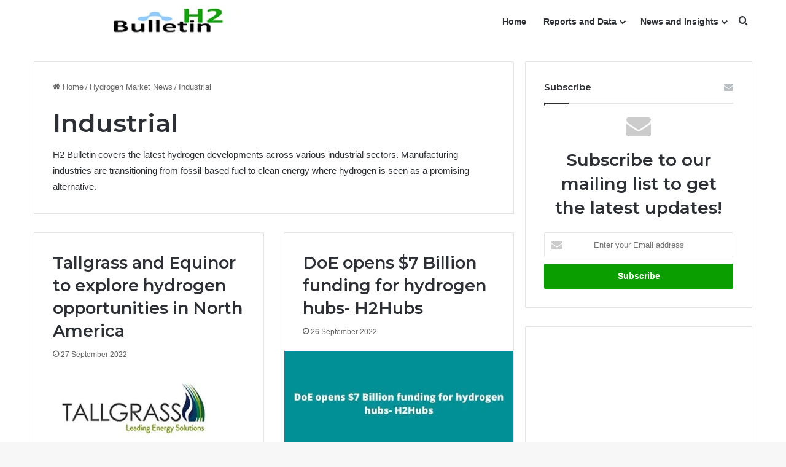

--- FILE ---
content_type: text/html; charset=UTF-8
request_url: https://h2bulletin.com/category/hydrogen-applications/industrial/page/57/
body_size: 18557
content:
<!DOCTYPE html>
<html lang="en-GB" class="" data-skin="light">
<head>
	<meta charset="UTF-8" />
	<link rel="profile" href="https://gmpg.org/xfn/11" />
	<meta name='robots' content='index, follow, max-image-preview:large, max-snippet:-1, max-video-preview:-1' />
	<style>img:is([sizes="auto" i], [sizes^="auto," i]) { contain-intrinsic-size: 3000px 1500px }</style>
	
	<!-- This site is optimized with the Yoast SEO plugin v24.3 - https://yoast.com/wordpress/plugins/seo/ -->
	<title>Latest Hydrogen News in the Industrial Sector - Page 57 of 134 - H2 Bulletin</title>
	<meta name="description" content="Manufacturing industries are transitioning from fossil-based fuel to clean energy where hydrogen is seen as a promising alternative." />
	<link rel="canonical" href="https://h2bulletin.com/category/hydrogen-applications/industrial/page/57/" />
	<link rel="prev" href="https://h2bulletin.com/category/hydrogen-applications/industrial/page/56/" />
	<link rel="next" href="https://h2bulletin.com/category/hydrogen-applications/industrial/page/58/" />
	<meta property="og:locale" content="en_GB" />
	<meta property="og:type" content="article" />
	<meta property="og:title" content="Latest Hydrogen News in the Industrial Sector - Page 57 of 134 - H2 Bulletin" />
	<meta property="og:description" content="Manufacturing industries are transitioning from fossil-based fuel to clean energy where hydrogen is seen as a promising alternative." />
	<meta property="og:url" content="https://h2bulletin.com/category/hydrogen-applications/industrial/" />
	<meta property="og:site_name" content="H2 Bulletin" />
	<meta name="twitter:card" content="summary_large_image" />
	<script type="application/ld+json" class="yoast-schema-graph">{"@context":"https://schema.org","@graph":[{"@type":"CollectionPage","@id":"https://h2bulletin.com/category/hydrogen-applications/industrial/","url":"https://h2bulletin.com/category/hydrogen-applications/industrial/page/57/","name":"Latest Hydrogen News in the Industrial Sector - Page 57 of 134 - H2 Bulletin","isPartOf":{"@id":"https://h2bulletin.com/#website"},"primaryImageOfPage":{"@id":"https://h2bulletin.com/category/hydrogen-applications/industrial/page/57/#primaryimage"},"image":{"@id":"https://h2bulletin.com/category/hydrogen-applications/industrial/page/57/#primaryimage"},"thumbnailUrl":"https://h2bulletin.com/wp-content/uploads/2022/09/Tallgrass-and-Equinor-to-explore-hydrogen-opportunities-in-North-America-1.jpg","description":"Manufacturing industries are transitioning from fossil-based fuel to clean energy where hydrogen is seen as a promising alternative.","breadcrumb":{"@id":"https://h2bulletin.com/category/hydrogen-applications/industrial/page/57/#breadcrumb"},"inLanguage":"en-GB"},{"@type":"ImageObject","inLanguage":"en-GB","@id":"https://h2bulletin.com/category/hydrogen-applications/industrial/page/57/#primaryimage","url":"https://h2bulletin.com/wp-content/uploads/2022/09/Tallgrass-and-Equinor-to-explore-hydrogen-opportunities-in-North-America-1.jpg","contentUrl":"https://h2bulletin.com/wp-content/uploads/2022/09/Tallgrass-and-Equinor-to-explore-hydrogen-opportunities-in-North-America-1.jpg","width":680,"height":200,"caption":"Tallgrass and Equinor to explore hydrogen opportunities in North America"},{"@type":"BreadcrumbList","@id":"https://h2bulletin.com/category/hydrogen-applications/industrial/page/57/#breadcrumb","itemListElement":[{"@type":"ListItem","position":1,"name":"Home","item":"https://h2bulletin.com/"},{"@type":"ListItem","position":2,"name":"Hydrogen Market News","item":"https://h2bulletin.com/category/hydrogen-applications/"},{"@type":"ListItem","position":3,"name":"Industrial"}]},{"@type":"WebSite","@id":"https://h2bulletin.com/#website","url":"https://h2bulletin.com/","name":"H2 Bulletin","description":"Quality Hydrogen News and Analysis","publisher":{"@id":"https://h2bulletin.com/#organization"},"potentialAction":[{"@type":"SearchAction","target":{"@type":"EntryPoint","urlTemplate":"https://h2bulletin.com/?s={search_term_string}"},"query-input":{"@type":"PropertyValueSpecification","valueRequired":true,"valueName":"search_term_string"}}],"inLanguage":"en-GB"},{"@type":"Organization","@id":"https://h2bulletin.com/#organization","name":"B2 Bulletin","url":"https://h2bulletin.com/","logo":{"@type":"ImageObject","inLanguage":"en-GB","@id":"https://h2bulletin.com/#/schema/logo/image/","url":"http://h2bulletin.com/wp-content/uploads/2020/12/H2Bulletin-Logo.png","contentUrl":"http://h2bulletin.com/wp-content/uploads/2020/12/H2Bulletin-Logo.png","width":450,"height":50,"caption":"B2 Bulletin"},"image":{"@id":"https://h2bulletin.com/#/schema/logo/image/"}}]}</script>
	<!-- / Yoast SEO plugin. -->


<link rel="alternate" type="application/rss+xml" title="H2 Bulletin &raquo; Feed" href="https://h2bulletin.com/feed/" />
<link rel="alternate" type="application/rss+xml" title="H2 Bulletin &raquo; Comments Feed" href="https://h2bulletin.com/comments/feed/" />
<link rel="alternate" type="application/rss+xml" title="H2 Bulletin &raquo; Industrial Category Feed" href="https://h2bulletin.com/category/hydrogen-applications/industrial/feed/" />

		<style type="text/css">
			:root{				
			--tie-preset-gradient-1: linear-gradient(135deg, rgba(6, 147, 227, 1) 0%, rgb(155, 81, 224) 100%);
			--tie-preset-gradient-2: linear-gradient(135deg, rgb(122, 220, 180) 0%, rgb(0, 208, 130) 100%);
			--tie-preset-gradient-3: linear-gradient(135deg, rgba(252, 185, 0, 1) 0%, rgba(255, 105, 0, 1) 100%);
			--tie-preset-gradient-4: linear-gradient(135deg, rgba(255, 105, 0, 1) 0%, rgb(207, 46, 46) 100%);
			--tie-preset-gradient-5: linear-gradient(135deg, rgb(238, 238, 238) 0%, rgb(169, 184, 195) 100%);
			--tie-preset-gradient-6: linear-gradient(135deg, rgb(74, 234, 220) 0%, rgb(151, 120, 209) 20%, rgb(207, 42, 186) 40%, rgb(238, 44, 130) 60%, rgb(251, 105, 98) 80%, rgb(254, 248, 76) 100%);
			--tie-preset-gradient-7: linear-gradient(135deg, rgb(255, 206, 236) 0%, rgb(152, 150, 240) 100%);
			--tie-preset-gradient-8: linear-gradient(135deg, rgb(254, 205, 165) 0%, rgb(254, 45, 45) 50%, rgb(107, 0, 62) 100%);
			--tie-preset-gradient-9: linear-gradient(135deg, rgb(255, 203, 112) 0%, rgb(199, 81, 192) 50%, rgb(65, 88, 208) 100%);
			--tie-preset-gradient-10: linear-gradient(135deg, rgb(255, 245, 203) 0%, rgb(182, 227, 212) 50%, rgb(51, 167, 181) 100%);
			--tie-preset-gradient-11: linear-gradient(135deg, rgb(202, 248, 128) 0%, rgb(113, 206, 126) 100%);
			--tie-preset-gradient-12: linear-gradient(135deg, rgb(2, 3, 129) 0%, rgb(40, 116, 252) 100%);
			--tie-preset-gradient-13: linear-gradient(135deg, #4D34FA, #ad34fa);
			--tie-preset-gradient-14: linear-gradient(135deg, #0057FF, #31B5FF);
			--tie-preset-gradient-15: linear-gradient(135deg, #FF007A, #FF81BD);
			--tie-preset-gradient-16: linear-gradient(135deg, #14111E, #4B4462);
			--tie-preset-gradient-17: linear-gradient(135deg, #F32758, #FFC581);

			
					--main-nav-background: #FFFFFF;
					--main-nav-secondry-background: rgba(0,0,0,0.03);
					--main-nav-primary-color: #0088ff;
					--main-nav-contrast-primary-color: #FFFFFF;
					--main-nav-text-color: #2c2f34;
					--main-nav-secondry-text-color: rgba(0,0,0,0.5);
					--main-nav-main-border-color: rgba(0,0,0,0.1);
					--main-nav-secondry-border-color: rgba(0,0,0,0.08);
				
			}
		</style>
	<meta name="viewport" content="width=device-width, initial-scale=1.0" /><script type="text/javascript">
/* <![CDATA[ */
window._wpemojiSettings = {"baseUrl":"https:\/\/s.w.org\/images\/core\/emoji\/15.0.3\/72x72\/","ext":".png","svgUrl":"https:\/\/s.w.org\/images\/core\/emoji\/15.0.3\/svg\/","svgExt":".svg","source":{"concatemoji":"https:\/\/h2bulletin.com\/wp-includes\/js\/wp-emoji-release.min.js?ver=8fc1fb51190f358071f95875563773e3"}};
/*! This file is auto-generated */
!function(i,n){var o,s,e;function c(e){try{var t={supportTests:e,timestamp:(new Date).valueOf()};sessionStorage.setItem(o,JSON.stringify(t))}catch(e){}}function p(e,t,n){e.clearRect(0,0,e.canvas.width,e.canvas.height),e.fillText(t,0,0);var t=new Uint32Array(e.getImageData(0,0,e.canvas.width,e.canvas.height).data),r=(e.clearRect(0,0,e.canvas.width,e.canvas.height),e.fillText(n,0,0),new Uint32Array(e.getImageData(0,0,e.canvas.width,e.canvas.height).data));return t.every(function(e,t){return e===r[t]})}function u(e,t,n){switch(t){case"flag":return n(e,"\ud83c\udff3\ufe0f\u200d\u26a7\ufe0f","\ud83c\udff3\ufe0f\u200b\u26a7\ufe0f")?!1:!n(e,"\ud83c\uddfa\ud83c\uddf3","\ud83c\uddfa\u200b\ud83c\uddf3")&&!n(e,"\ud83c\udff4\udb40\udc67\udb40\udc62\udb40\udc65\udb40\udc6e\udb40\udc67\udb40\udc7f","\ud83c\udff4\u200b\udb40\udc67\u200b\udb40\udc62\u200b\udb40\udc65\u200b\udb40\udc6e\u200b\udb40\udc67\u200b\udb40\udc7f");case"emoji":return!n(e,"\ud83d\udc26\u200d\u2b1b","\ud83d\udc26\u200b\u2b1b")}return!1}function f(e,t,n){var r="undefined"!=typeof WorkerGlobalScope&&self instanceof WorkerGlobalScope?new OffscreenCanvas(300,150):i.createElement("canvas"),a=r.getContext("2d",{willReadFrequently:!0}),o=(a.textBaseline="top",a.font="600 32px Arial",{});return e.forEach(function(e){o[e]=t(a,e,n)}),o}function t(e){var t=i.createElement("script");t.src=e,t.defer=!0,i.head.appendChild(t)}"undefined"!=typeof Promise&&(o="wpEmojiSettingsSupports",s=["flag","emoji"],n.supports={everything:!0,everythingExceptFlag:!0},e=new Promise(function(e){i.addEventListener("DOMContentLoaded",e,{once:!0})}),new Promise(function(t){var n=function(){try{var e=JSON.parse(sessionStorage.getItem(o));if("object"==typeof e&&"number"==typeof e.timestamp&&(new Date).valueOf()<e.timestamp+604800&&"object"==typeof e.supportTests)return e.supportTests}catch(e){}return null}();if(!n){if("undefined"!=typeof Worker&&"undefined"!=typeof OffscreenCanvas&&"undefined"!=typeof URL&&URL.createObjectURL&&"undefined"!=typeof Blob)try{var e="postMessage("+f.toString()+"("+[JSON.stringify(s),u.toString(),p.toString()].join(",")+"));",r=new Blob([e],{type:"text/javascript"}),a=new Worker(URL.createObjectURL(r),{name:"wpTestEmojiSupports"});return void(a.onmessage=function(e){c(n=e.data),a.terminate(),t(n)})}catch(e){}c(n=f(s,u,p))}t(n)}).then(function(e){for(var t in e)n.supports[t]=e[t],n.supports.everything=n.supports.everything&&n.supports[t],"flag"!==t&&(n.supports.everythingExceptFlag=n.supports.everythingExceptFlag&&n.supports[t]);n.supports.everythingExceptFlag=n.supports.everythingExceptFlag&&!n.supports.flag,n.DOMReady=!1,n.readyCallback=function(){n.DOMReady=!0}}).then(function(){return e}).then(function(){var e;n.supports.everything||(n.readyCallback(),(e=n.source||{}).concatemoji?t(e.concatemoji):e.wpemoji&&e.twemoji&&(t(e.twemoji),t(e.wpemoji)))}))}((window,document),window._wpemojiSettings);
/* ]]> */
</script>

<style id='wp-emoji-styles-inline-css' type='text/css'>

	img.wp-smiley, img.emoji {
		display: inline !important;
		border: none !important;
		box-shadow: none !important;
		height: 1em !important;
		width: 1em !important;
		margin: 0 0.07em !important;
		vertical-align: -0.1em !important;
		background: none !important;
		padding: 0 !important;
	}
</style>
<link rel='stylesheet' id='wp-block-library-css' href='https://h2bulletin.com/wp-includes/css/dist/block-library/style.min.css?ver=8fc1fb51190f358071f95875563773e3' type='text/css' media='all' />
<style id='wp-block-library-theme-inline-css' type='text/css'>
.wp-block-audio :where(figcaption){color:#555;font-size:13px;text-align:center}.is-dark-theme .wp-block-audio :where(figcaption){color:#ffffffa6}.wp-block-audio{margin:0 0 1em}.wp-block-code{border:1px solid #ccc;border-radius:4px;font-family:Menlo,Consolas,monaco,monospace;padding:.8em 1em}.wp-block-embed :where(figcaption){color:#555;font-size:13px;text-align:center}.is-dark-theme .wp-block-embed :where(figcaption){color:#ffffffa6}.wp-block-embed{margin:0 0 1em}.blocks-gallery-caption{color:#555;font-size:13px;text-align:center}.is-dark-theme .blocks-gallery-caption{color:#ffffffa6}:root :where(.wp-block-image figcaption){color:#555;font-size:13px;text-align:center}.is-dark-theme :root :where(.wp-block-image figcaption){color:#ffffffa6}.wp-block-image{margin:0 0 1em}.wp-block-pullquote{border-bottom:4px solid;border-top:4px solid;color:currentColor;margin-bottom:1.75em}.wp-block-pullquote cite,.wp-block-pullquote footer,.wp-block-pullquote__citation{color:currentColor;font-size:.8125em;font-style:normal;text-transform:uppercase}.wp-block-quote{border-left:.25em solid;margin:0 0 1.75em;padding-left:1em}.wp-block-quote cite,.wp-block-quote footer{color:currentColor;font-size:.8125em;font-style:normal;position:relative}.wp-block-quote:where(.has-text-align-right){border-left:none;border-right:.25em solid;padding-left:0;padding-right:1em}.wp-block-quote:where(.has-text-align-center){border:none;padding-left:0}.wp-block-quote.is-large,.wp-block-quote.is-style-large,.wp-block-quote:where(.is-style-plain){border:none}.wp-block-search .wp-block-search__label{font-weight:700}.wp-block-search__button{border:1px solid #ccc;padding:.375em .625em}:where(.wp-block-group.has-background){padding:1.25em 2.375em}.wp-block-separator.has-css-opacity{opacity:.4}.wp-block-separator{border:none;border-bottom:2px solid;margin-left:auto;margin-right:auto}.wp-block-separator.has-alpha-channel-opacity{opacity:1}.wp-block-separator:not(.is-style-wide):not(.is-style-dots){width:100px}.wp-block-separator.has-background:not(.is-style-dots){border-bottom:none;height:1px}.wp-block-separator.has-background:not(.is-style-wide):not(.is-style-dots){height:2px}.wp-block-table{margin:0 0 1em}.wp-block-table td,.wp-block-table th{word-break:normal}.wp-block-table :where(figcaption){color:#555;font-size:13px;text-align:center}.is-dark-theme .wp-block-table :where(figcaption){color:#ffffffa6}.wp-block-video :where(figcaption){color:#555;font-size:13px;text-align:center}.is-dark-theme .wp-block-video :where(figcaption){color:#ffffffa6}.wp-block-video{margin:0 0 1em}:root :where(.wp-block-template-part.has-background){margin-bottom:0;margin-top:0;padding:1.25em 2.375em}
</style>
<style id='classic-theme-styles-inline-css' type='text/css'>
/*! This file is auto-generated */
.wp-block-button__link{color:#fff;background-color:#32373c;border-radius:9999px;box-shadow:none;text-decoration:none;padding:calc(.667em + 2px) calc(1.333em + 2px);font-size:1.125em}.wp-block-file__button{background:#32373c;color:#fff;text-decoration:none}
</style>
<style id='global-styles-inline-css' type='text/css'>
:root{--wp--preset--aspect-ratio--square: 1;--wp--preset--aspect-ratio--4-3: 4/3;--wp--preset--aspect-ratio--3-4: 3/4;--wp--preset--aspect-ratio--3-2: 3/2;--wp--preset--aspect-ratio--2-3: 2/3;--wp--preset--aspect-ratio--16-9: 16/9;--wp--preset--aspect-ratio--9-16: 9/16;--wp--preset--color--black: #000000;--wp--preset--color--cyan-bluish-gray: #abb8c3;--wp--preset--color--white: #ffffff;--wp--preset--color--pale-pink: #f78da7;--wp--preset--color--vivid-red: #cf2e2e;--wp--preset--color--luminous-vivid-orange: #ff6900;--wp--preset--color--luminous-vivid-amber: #fcb900;--wp--preset--color--light-green-cyan: #7bdcb5;--wp--preset--color--vivid-green-cyan: #00d084;--wp--preset--color--pale-cyan-blue: #8ed1fc;--wp--preset--color--vivid-cyan-blue: #0693e3;--wp--preset--color--vivid-purple: #9b51e0;--wp--preset--color--global-color: #0a9e01;--wp--preset--gradient--vivid-cyan-blue-to-vivid-purple: linear-gradient(135deg,rgba(6,147,227,1) 0%,rgb(155,81,224) 100%);--wp--preset--gradient--light-green-cyan-to-vivid-green-cyan: linear-gradient(135deg,rgb(122,220,180) 0%,rgb(0,208,130) 100%);--wp--preset--gradient--luminous-vivid-amber-to-luminous-vivid-orange: linear-gradient(135deg,rgba(252,185,0,1) 0%,rgba(255,105,0,1) 100%);--wp--preset--gradient--luminous-vivid-orange-to-vivid-red: linear-gradient(135deg,rgba(255,105,0,1) 0%,rgb(207,46,46) 100%);--wp--preset--gradient--very-light-gray-to-cyan-bluish-gray: linear-gradient(135deg,rgb(238,238,238) 0%,rgb(169,184,195) 100%);--wp--preset--gradient--cool-to-warm-spectrum: linear-gradient(135deg,rgb(74,234,220) 0%,rgb(151,120,209) 20%,rgb(207,42,186) 40%,rgb(238,44,130) 60%,rgb(251,105,98) 80%,rgb(254,248,76) 100%);--wp--preset--gradient--blush-light-purple: linear-gradient(135deg,rgb(255,206,236) 0%,rgb(152,150,240) 100%);--wp--preset--gradient--blush-bordeaux: linear-gradient(135deg,rgb(254,205,165) 0%,rgb(254,45,45) 50%,rgb(107,0,62) 100%);--wp--preset--gradient--luminous-dusk: linear-gradient(135deg,rgb(255,203,112) 0%,rgb(199,81,192) 50%,rgb(65,88,208) 100%);--wp--preset--gradient--pale-ocean: linear-gradient(135deg,rgb(255,245,203) 0%,rgb(182,227,212) 50%,rgb(51,167,181) 100%);--wp--preset--gradient--electric-grass: linear-gradient(135deg,rgb(202,248,128) 0%,rgb(113,206,126) 100%);--wp--preset--gradient--midnight: linear-gradient(135deg,rgb(2,3,129) 0%,rgb(40,116,252) 100%);--wp--preset--font-size--small: 13px;--wp--preset--font-size--medium: 20px;--wp--preset--font-size--large: 36px;--wp--preset--font-size--x-large: 42px;--wp--preset--spacing--20: 0.44rem;--wp--preset--spacing--30: 0.67rem;--wp--preset--spacing--40: 1rem;--wp--preset--spacing--50: 1.5rem;--wp--preset--spacing--60: 2.25rem;--wp--preset--spacing--70: 3.38rem;--wp--preset--spacing--80: 5.06rem;--wp--preset--shadow--natural: 6px 6px 9px rgba(0, 0, 0, 0.2);--wp--preset--shadow--deep: 12px 12px 50px rgba(0, 0, 0, 0.4);--wp--preset--shadow--sharp: 6px 6px 0px rgba(0, 0, 0, 0.2);--wp--preset--shadow--outlined: 6px 6px 0px -3px rgba(255, 255, 255, 1), 6px 6px rgba(0, 0, 0, 1);--wp--preset--shadow--crisp: 6px 6px 0px rgba(0, 0, 0, 1);}:where(.is-layout-flex){gap: 0.5em;}:where(.is-layout-grid){gap: 0.5em;}body .is-layout-flex{display: flex;}.is-layout-flex{flex-wrap: wrap;align-items: center;}.is-layout-flex > :is(*, div){margin: 0;}body .is-layout-grid{display: grid;}.is-layout-grid > :is(*, div){margin: 0;}:where(.wp-block-columns.is-layout-flex){gap: 2em;}:where(.wp-block-columns.is-layout-grid){gap: 2em;}:where(.wp-block-post-template.is-layout-flex){gap: 1.25em;}:where(.wp-block-post-template.is-layout-grid){gap: 1.25em;}.has-black-color{color: var(--wp--preset--color--black) !important;}.has-cyan-bluish-gray-color{color: var(--wp--preset--color--cyan-bluish-gray) !important;}.has-white-color{color: var(--wp--preset--color--white) !important;}.has-pale-pink-color{color: var(--wp--preset--color--pale-pink) !important;}.has-vivid-red-color{color: var(--wp--preset--color--vivid-red) !important;}.has-luminous-vivid-orange-color{color: var(--wp--preset--color--luminous-vivid-orange) !important;}.has-luminous-vivid-amber-color{color: var(--wp--preset--color--luminous-vivid-amber) !important;}.has-light-green-cyan-color{color: var(--wp--preset--color--light-green-cyan) !important;}.has-vivid-green-cyan-color{color: var(--wp--preset--color--vivid-green-cyan) !important;}.has-pale-cyan-blue-color{color: var(--wp--preset--color--pale-cyan-blue) !important;}.has-vivid-cyan-blue-color{color: var(--wp--preset--color--vivid-cyan-blue) !important;}.has-vivid-purple-color{color: var(--wp--preset--color--vivid-purple) !important;}.has-black-background-color{background-color: var(--wp--preset--color--black) !important;}.has-cyan-bluish-gray-background-color{background-color: var(--wp--preset--color--cyan-bluish-gray) !important;}.has-white-background-color{background-color: var(--wp--preset--color--white) !important;}.has-pale-pink-background-color{background-color: var(--wp--preset--color--pale-pink) !important;}.has-vivid-red-background-color{background-color: var(--wp--preset--color--vivid-red) !important;}.has-luminous-vivid-orange-background-color{background-color: var(--wp--preset--color--luminous-vivid-orange) !important;}.has-luminous-vivid-amber-background-color{background-color: var(--wp--preset--color--luminous-vivid-amber) !important;}.has-light-green-cyan-background-color{background-color: var(--wp--preset--color--light-green-cyan) !important;}.has-vivid-green-cyan-background-color{background-color: var(--wp--preset--color--vivid-green-cyan) !important;}.has-pale-cyan-blue-background-color{background-color: var(--wp--preset--color--pale-cyan-blue) !important;}.has-vivid-cyan-blue-background-color{background-color: var(--wp--preset--color--vivid-cyan-blue) !important;}.has-vivid-purple-background-color{background-color: var(--wp--preset--color--vivid-purple) !important;}.has-black-border-color{border-color: var(--wp--preset--color--black) !important;}.has-cyan-bluish-gray-border-color{border-color: var(--wp--preset--color--cyan-bluish-gray) !important;}.has-white-border-color{border-color: var(--wp--preset--color--white) !important;}.has-pale-pink-border-color{border-color: var(--wp--preset--color--pale-pink) !important;}.has-vivid-red-border-color{border-color: var(--wp--preset--color--vivid-red) !important;}.has-luminous-vivid-orange-border-color{border-color: var(--wp--preset--color--luminous-vivid-orange) !important;}.has-luminous-vivid-amber-border-color{border-color: var(--wp--preset--color--luminous-vivid-amber) !important;}.has-light-green-cyan-border-color{border-color: var(--wp--preset--color--light-green-cyan) !important;}.has-vivid-green-cyan-border-color{border-color: var(--wp--preset--color--vivid-green-cyan) !important;}.has-pale-cyan-blue-border-color{border-color: var(--wp--preset--color--pale-cyan-blue) !important;}.has-vivid-cyan-blue-border-color{border-color: var(--wp--preset--color--vivid-cyan-blue) !important;}.has-vivid-purple-border-color{border-color: var(--wp--preset--color--vivid-purple) !important;}.has-vivid-cyan-blue-to-vivid-purple-gradient-background{background: var(--wp--preset--gradient--vivid-cyan-blue-to-vivid-purple) !important;}.has-light-green-cyan-to-vivid-green-cyan-gradient-background{background: var(--wp--preset--gradient--light-green-cyan-to-vivid-green-cyan) !important;}.has-luminous-vivid-amber-to-luminous-vivid-orange-gradient-background{background: var(--wp--preset--gradient--luminous-vivid-amber-to-luminous-vivid-orange) !important;}.has-luminous-vivid-orange-to-vivid-red-gradient-background{background: var(--wp--preset--gradient--luminous-vivid-orange-to-vivid-red) !important;}.has-very-light-gray-to-cyan-bluish-gray-gradient-background{background: var(--wp--preset--gradient--very-light-gray-to-cyan-bluish-gray) !important;}.has-cool-to-warm-spectrum-gradient-background{background: var(--wp--preset--gradient--cool-to-warm-spectrum) !important;}.has-blush-light-purple-gradient-background{background: var(--wp--preset--gradient--blush-light-purple) !important;}.has-blush-bordeaux-gradient-background{background: var(--wp--preset--gradient--blush-bordeaux) !important;}.has-luminous-dusk-gradient-background{background: var(--wp--preset--gradient--luminous-dusk) !important;}.has-pale-ocean-gradient-background{background: var(--wp--preset--gradient--pale-ocean) !important;}.has-electric-grass-gradient-background{background: var(--wp--preset--gradient--electric-grass) !important;}.has-midnight-gradient-background{background: var(--wp--preset--gradient--midnight) !important;}.has-small-font-size{font-size: var(--wp--preset--font-size--small) !important;}.has-medium-font-size{font-size: var(--wp--preset--font-size--medium) !important;}.has-large-font-size{font-size: var(--wp--preset--font-size--large) !important;}.has-x-large-font-size{font-size: var(--wp--preset--font-size--x-large) !important;}
:where(.wp-block-post-template.is-layout-flex){gap: 1.25em;}:where(.wp-block-post-template.is-layout-grid){gap: 1.25em;}
:where(.wp-block-columns.is-layout-flex){gap: 2em;}:where(.wp-block-columns.is-layout-grid){gap: 2em;}
:root :where(.wp-block-pullquote){font-size: 1.5em;line-height: 1.6;}
</style>
<link rel='stylesheet' id='tie-css-base-css' href='https://h2bulletin.com/wp-content/themes/jannah/assets/css/base.min.css?ver=7.2.0' type='text/css' media='all' />
<link rel='stylesheet' id='tie-css-styles-css' href='https://h2bulletin.com/wp-content/themes/jannah/assets/css/style.min.css?ver=7.2.0' type='text/css' media='all' />
<link rel='stylesheet' id='tie-css-widgets-css' href='https://h2bulletin.com/wp-content/themes/jannah/assets/css/widgets.min.css?ver=7.2.0' type='text/css' media='all' />
<link rel='stylesheet' id='tie-css-helpers-css' href='https://h2bulletin.com/wp-content/themes/jannah/assets/css/helpers.min.css?ver=7.2.0' type='text/css' media='all' />
<link rel='stylesheet' id='tie-fontawesome5-css' href='https://h2bulletin.com/wp-content/themes/jannah/assets/css/fontawesome.css?ver=7.2.0' type='text/css' media='all' />
<link rel='stylesheet' id='tie-css-shortcodes-css' href='https://h2bulletin.com/wp-content/themes/jannah/assets/css/plugins/shortcodes.min.css?ver=7.2.0' type='text/css' media='all' />
<style id='tie-css-shortcodes-inline-css' type='text/css'>
.wf-active .logo-text,.wf-active h1,.wf-active h2,.wf-active h3,.wf-active h4,.wf-active h5,.wf-active h6,.wf-active .the-subtitle{font-family: 'Montserrat';}:root:root{--brand-color: #0a9e01;--dark-brand-color: #006c00;--bright-color: #FFFFFF;--base-color: #2c2f34;}#footer-widgets-container{border-top: 8px solid #0a9e01;-webkit-box-shadow: 0 -5px 0 rgba(0,0,0,0.07); -moz-box-shadow: 0 -8px 0 rgba(0,0,0,0.07); box-shadow: 0 -8px 0 rgba(0,0,0,0.07);}#reading-position-indicator{box-shadow: 0 0 10px rgba( 10,158,1,0.7);}:root:root{--brand-color: #0a9e01;--dark-brand-color: #006c00;--bright-color: #FFFFFF;--base-color: #2c2f34;}#footer-widgets-container{border-top: 8px solid #0a9e01;-webkit-box-shadow: 0 -5px 0 rgba(0,0,0,0.07); -moz-box-shadow: 0 -8px 0 rgba(0,0,0,0.07); box-shadow: 0 -8px 0 rgba(0,0,0,0.07);}#reading-position-indicator{box-shadow: 0 0 10px rgba( 10,158,1,0.7);}#header-notification-bar{background: var( --tie-preset-gradient-13 );}#header-notification-bar{--tie-buttons-color: #FFFFFF;--tie-buttons-border-color: #FFFFFF;--tie-buttons-hover-color: #e1e1e1;--tie-buttons-hover-text: #000000;}#header-notification-bar{--tie-buttons-text: #000000;}#top-nav .breaking-title{color: #FFFFFF;}#top-nav .breaking-title:before{background-color: #ff4422;}#top-nav .breaking-news-nav li:hover{background-color: #ff4422;border-color: #ff4422;}.tie-cat-19,.tie-cat-item-19 > span{background-color:#e67e22 !important;color:#FFFFFF !important;}.tie-cat-19:after{border-top-color:#e67e22 !important;}.tie-cat-19:hover{background-color:#c86004 !important;}.tie-cat-19:hover:after{border-top-color:#c86004 !important;}.tie-cat-27,.tie-cat-item-27 > span{background-color:#2ecc71 !important;color:#FFFFFF !important;}.tie-cat-27:after{border-top-color:#2ecc71 !important;}.tie-cat-27:hover{background-color:#10ae53 !important;}.tie-cat-27:hover:after{border-top-color:#10ae53 !important;}.tie-cat-31,.tie-cat-item-31 > span{background-color:#9b59b6 !important;color:#FFFFFF !important;}.tie-cat-31:after{border-top-color:#9b59b6 !important;}.tie-cat-31:hover{background-color:#7d3b98 !important;}.tie-cat-31:hover:after{border-top-color:#7d3b98 !important;}.tie-cat-33,.tie-cat-item-33 > span{background-color:#34495e !important;color:#FFFFFF !important;}.tie-cat-33:after{border-top-color:#34495e !important;}.tie-cat-33:hover{background-color:#162b40 !important;}.tie-cat-33:hover:after{border-top-color:#162b40 !important;}.tie-cat-36,.tie-cat-item-36 > span{background-color:#795548 !important;color:#FFFFFF !important;}.tie-cat-36:after{border-top-color:#795548 !important;}.tie-cat-36:hover{background-color:#5b372a !important;}.tie-cat-36:hover:after{border-top-color:#5b372a !important;}.tie-cat-37,.tie-cat-item-37 > span{background-color:#4CAF50 !important;color:#FFFFFF !important;}.tie-cat-37:after{border-top-color:#4CAF50 !important;}.tie-cat-37:hover{background-color:#2e9132 !important;}.tie-cat-37:hover:after{border-top-color:#2e9132 !important;}@media (max-width: 991px){.side-aside.normal-side{background: #0a9e01;background: -webkit-linear-gradient(135deg,#66a501,#0a9e01 );background: -moz-linear-gradient(135deg,#66a501,#0a9e01 );background: -o-linear-gradient(135deg,#66a501,#0a9e01 );background: linear-gradient(135deg,#0a9e01,#66a501 );}}.post-tags-modern a::before { display: none !important;}.product_meta .posted_in {display: none !important;}body.single-product img.zoomImg { visibility:hidden;}
</style>
<script type="text/javascript" src="https://h2bulletin.com/wp-includes/js/jquery/jquery.min.js?ver=3.7.1" id="jquery-core-js"></script>
<script type="text/javascript" src="https://h2bulletin.com/wp-includes/js/jquery/jquery-migrate.min.js?ver=3.4.1" id="jquery-migrate-js"></script>
<link rel="https://api.w.org/" href="https://h2bulletin.com/wp-json/" /><link rel="alternate" title="JSON" type="application/json" href="https://h2bulletin.com/wp-json/wp/v2/categories/62" /><link rel="EditURI" type="application/rsd+xml" title="RSD" href="https://h2bulletin.com/xmlrpc.php?rsd" />

<meta http-equiv="X-UA-Compatible" content="IE=edge"><!-- Global site tag (gtag.js) - Google Analytics -->
<script async src="https://www.googletagmanager.com/gtag/js?id=G-VG94FTZL6H"></script>
<script>
  window.dataLayer = window.dataLayer || [];
  function gtag(){dataLayer.push(arguments);}
  gtag('js', new Date());

  gtag('config', 'G-VG94FTZL6H');
</script>

<!-- Global site tag (gtag.js) - Google Analytics -->
<script async src="https://www.googletagmanager.com/gtag/js?id=UA-186173987-1">
</script>
<script>
  window.dataLayer = window.dataLayer || [];
  function gtag(){dataLayer.push(arguments);}
  gtag('js', new Date());

  gtag('config', 'UA-186173987-1');
</script>

<script data-ad-client="ca-pub-6297588067451489" async src="https://pagead2.googlesyndication.com/pagead/js/adsbygoogle.js"></script>
<link rel="icon" href="https://h2bulletin.com/wp-content/uploads/2020/12/cropped-H2Bulletin-1-32x32.png" sizes="32x32" />
<link rel="icon" href="https://h2bulletin.com/wp-content/uploads/2020/12/cropped-H2Bulletin-1-192x192.png" sizes="192x192" />
<link rel="apple-touch-icon" href="https://h2bulletin.com/wp-content/uploads/2020/12/cropped-H2Bulletin-1-180x180.png" />
<meta name="msapplication-TileImage" content="https://h2bulletin.com/wp-content/uploads/2020/12/cropped-H2Bulletin-1-270x270.png" />
		<style type="text/css" id="wp-custom-css">
			.meta-author {
display:none;
}		</style>
		</head>

<body id="tie-body" class="archive paged category category-industrial category-62 paged-57 category-paged-57 wrapper-has-shadow block-head-1 magazine1 is-thumb-overlay-disabled is-desktop is-header-layout-1 sidebar-right has-sidebar hide_post_authorbio">



<div class="background-overlay">

	<div id="tie-container" class="site tie-container">

		
		<div id="tie-wrapper">

			
<header id="theme-header" class="theme-header header-layout-1 main-nav-light main-nav-default-light main-nav-below no-stream-item has-normal-width-logo mobile-header-default">
	
<div class="main-nav-wrapper">
	<nav id="main-nav" data-skin="search-in-main-nav" class="main-nav header-nav live-search-parent menu-style-default menu-style-solid-bg" style="line-height:70px" aria-label="Primary Navigation">
		<div class="container">

			<div class="main-menu-wrapper">

				<div id="mobile-header-components-area_1" class="mobile-header-components"><ul class="components"><li class="mobile-component_menu custom-menu-link"><a href="#" id="mobile-menu-icon" class=""><span class="tie-mobile-menu-icon nav-icon is-layout-1"></span><span class="screen-reader-text">Menu</span></a></li></ul></div>
						<div class="header-layout-1-logo" style="width:450px">
							
		<div id="logo" class="image-logo" style="margin-top: 10px; margin-bottom: 10px;">

			
			<a title="H2 Bulletin" href="https://h2bulletin.com/" data-wpel-link="internal">
				
				<picture class="tie-logo-default tie-logo-picture">
					
					<source class="tie-logo-source-default tie-logo-source" srcset="https://h2bulletin.com/wp-content/uploads/2020/12/H2Bulletin-Logo.png">
					<img class="tie-logo-img-default tie-logo-img" src="https://h2bulletin.com/wp-content/uploads/2020/12/H2Bulletin-Logo.png.webp" alt="H2 Bulletin" width="450" height="50" style="max-height:50px !important; width: auto;" />
				</picture>
						</a>

			
		</div><!-- #logo /-->

								</div>

						<div id="mobile-header-components-area_2" class="mobile-header-components"><ul class="components"><li class="mobile-component_search custom-menu-link">
				<a href="#" class="tie-search-trigger-mobile">
					<span class="tie-icon-search tie-search-icon" aria-hidden="true"></span>
					<span class="screen-reader-text">Search for</span>
				</a>
			</li></ul></div>
				<div id="menu-components-wrap">

					
					<div class="main-menu main-menu-wrap">
						<div id="main-nav-menu" class="main-menu header-menu"><ul id="menu-tielabs-main-menu" class="menu"><li id="menu-item-973" class="menu-item menu-item-type-custom menu-item-object-custom menu-item-home menu-item-973"><a href="http://h2bulletin.com/" data-wpel-link="internal">Home</a></li>
<li id="menu-item-18268" class="menu-item menu-item-type-custom menu-item-object-custom menu-item-has-children menu-item-18268"><a href="#">Reports and Data</a>
<ul class="sub-menu menu-sub-content">
	<li id="menu-item-15141" class="menu-item menu-item-type-post_type menu-item-object-page menu-item-15141"><a href="https://h2bulletin.com/hydrogen-news-daily-wrap/" data-wpel-link="internal">Hydrogen Economy</a></li>
	<li id="menu-item-15140" class="menu-item menu-item-type-post_type menu-item-object-page menu-item-15140"><a href="https://h2bulletin.com/global-electrolyser-market-tracker/" data-wpel-link="internal">Electrolyser Tracker</a></li>
</ul>
</li>
<li id="menu-item-18267" class="menu-item menu-item-type-custom menu-item-object-custom menu-item-has-children menu-item-18267"><a href="#">News and Insights</a>
<ul class="sub-menu menu-sub-content">
	<li id="menu-item-1121" class="menu-item menu-item-type-taxonomy menu-item-object-category current-category-ancestor menu-item-1121"><a href="https://h2bulletin.com/category/hydrogen-applications/" data-wpel-link="internal">Latest News</a></li>
	<li id="menu-item-1981" class="menu-item menu-item-type-post_type menu-item-object-page menu-item-1981"><a href="https://h2bulletin.com/knowledge/" data-wpel-link="internal">Free Knowledge</a></li>
</ul>
</li>
</ul></div>					</div><!-- .main-menu /-->

					<ul class="components">			<li class="search-compact-icon menu-item custom-menu-link">
				<a href="#" class="tie-search-trigger">
					<span class="tie-icon-search tie-search-icon" aria-hidden="true"></span>
					<span class="screen-reader-text">Search for</span>
				</a>
			</li>
			</ul><!-- Components -->
				</div><!-- #menu-components-wrap /-->
			</div><!-- .main-menu-wrapper /-->
		</div><!-- .container /-->

			</nav><!-- #main-nav /-->
</div><!-- .main-nav-wrapper /-->

</header>

<div id="content" class="site-content container"><div id="main-content-row" class="tie-row main-content-row">
	<div class="main-content tie-col-md-8 tie-col-xs-12" role="main">

		
			<header id="category-title-section" class="entry-header-outer container-wrapper archive-title-wrapper">
				<nav id="breadcrumb"><a href="https://h2bulletin.com/" data-wpel-link="internal"><span class="tie-icon-home" aria-hidden="true"></span> Home</a><em class="delimiter">/</em><a href="https://h2bulletin.com/category/hydrogen-applications/" data-wpel-link="internal">Hydrogen Market News</a><em class="delimiter">/</em><span class="current">Industrial</span></nav><script type="application/ld+json">{"@context":"http:\/\/schema.org","@type":"BreadcrumbList","@id":"#Breadcrumb","itemListElement":[{"@type":"ListItem","position":1,"item":{"name":"Home","@id":"https:\/\/h2bulletin.com\/"}},{"@type":"ListItem","position":2,"item":{"name":"Hydrogen Market News","@id":"https:\/\/h2bulletin.com\/category\/hydrogen-applications\/"}}]}</script><h1 class="page-title">Industrial</h1><div class="taxonomy-description entry"><p>H2 Bulletin covers the latest hydrogen developments across various industrial sectors. Manufacturing industries are transitioning from fossil-based fuel to clean energy where hydrogen is seen as a promising alternative.</p>
</div>			</header><!-- .entry-header-outer /-->

			<div class="masonry-grid-wrapper masonry-with-spaces">
		<div id="masonry-grid" data-layout="masonry" data-settings="{'uncropped_image':'jannah-image-post','category_meta':false,'post_meta':true,'excerpt':'true','excerpt_length':'20','read_more':'true','read_more_text':false,'media_overlay':false,'title_length':0,'is_full':false,'is_category':true}">
<div class="container-wrapper post-element tie-standard">
	<div class="entry-archives-header">
		<div class="entry-header-inner">

			
			<h2 class="entry-title"><a href="https://h2bulletin.com/tallgrass-and-equinor-to-explore-hydrogen-opportunities-in-north-america/" data-wpel-link="internal">Tallgrass and Equinor to explore hydrogen opportunities in North America</a></h2>

			<div class="post-meta clearfix"><span class="date meta-item tie-icon">27 September 2022</span><div class="tie-alignright"></div></div><!-- .post-meta -->
		</div><!-- .entry-header-inner /-->
	</div><!-- .entry-header /-->

	<div class="clearfix"></div>

	<div class="featured-area">
		
			<a aria-label="Tallgrass and Equinor to explore hydrogen opportunities in North America" href="https://h2bulletin.com/tallgrass-and-equinor-to-explore-hydrogen-opportunities-in-north-america/" class="post-thumb" data-wpel-link="internal"><img width="680" height="200" src="https://h2bulletin.com/wp-content/uploads/2022/09/Tallgrass-and-Equinor-to-explore-hydrogen-opportunities-in-North-America-1.jpg.webp" class="attachment-jannah-image-post size-jannah-image-post wp-post-image" alt="Tallgrass and Equinor to explore hydrogen opportunities in North America" decoding="async" fetchpriority="high" /></a>	</div>



			<div class="entry-content">
	
				<p class="post-excerpt">Tallgrass and Equinor have announced a collaborative effort to pursue opportunities to develop large-scale, low-carbon hydrogen and ammonia projects in&hellip;</p>
			<a class="more-link button" href="https://h2bulletin.com/tallgrass-and-equinor-to-explore-hydrogen-opportunities-in-north-america/" data-wpel-link="internal">Read More &raquo;</a>
			</div><!-- .entry-content /-->
	
</div><!-- .container-wrapper :: single post /-->

<div class="container-wrapper post-element tie-standard">
	<div class="entry-archives-header">
		<div class="entry-header-inner">

			
			<h2 class="entry-title"><a href="https://h2bulletin.com/doe-opens-7-billion-funding-for-hydrogen-hubs-h2hubs/" data-wpel-link="internal">DoE opens $7 Billion funding for hydrogen hubs- H2Hubs</a></h2>

			<div class="post-meta clearfix"><span class="date meta-item tie-icon">26 September 2022</span><div class="tie-alignright"></div></div><!-- .post-meta -->
		</div><!-- .entry-header-inner /-->
	</div><!-- .entry-header /-->

	<div class="clearfix"></div>

	<div class="featured-area">
		
			<a aria-label="DoE opens $7 Billion funding for hydrogen hubs- H2Hubs" href="https://h2bulletin.com/doe-opens-7-billion-funding-for-hydrogen-hubs-h2hubs/" class="post-thumb" data-wpel-link="internal"><img width="500" height="220" src="https://h2bulletin.com/wp-content/uploads/2022/09/DoE-opens-7-Billion-funding-for-hydrogen-hubs-H2Hubs.jpg.webp" class="attachment-jannah-image-post size-jannah-image-post wp-post-image" alt="DoE opens $7 Billion funding for hydrogen hubs- H2Hubs" decoding="async" /></a>	</div>



			<div class="entry-content">
	
				<p class="post-excerpt">The US Department of Energy opened applications for the $7 billion program to create regional clean hydrogen hubs (H2Hubs) across&hellip;</p>
			<a class="more-link button" href="https://h2bulletin.com/doe-opens-7-billion-funding-for-hydrogen-hubs-h2hubs/" data-wpel-link="internal">Read More &raquo;</a>
			</div><!-- .entry-content /-->
	
</div><!-- .container-wrapper :: single post /-->

<div class="container-wrapper post-element tie-standard">
	<div class="entry-archives-header">
		<div class="entry-header-inner">

			
			<h2 class="entry-title"><a href="https://h2bulletin.com/shell-selects-yokogawa-for-renewable-hydrogen-plant/" data-wpel-link="internal">Shell selects Yokogawa for renewable hydrogen plant</a></h2>

			<div class="post-meta clearfix"><span class="date meta-item tie-icon">26 September 2022</span><div class="tie-alignright"></div></div><!-- .post-meta -->
		</div><!-- .entry-header-inner /-->
	</div><!-- .entry-header /-->

	<div class="clearfix"></div>

	<div class="featured-area">
		
			<a aria-label="Shell selects Yokogawa for renewable hydrogen plant" href="https://h2bulletin.com/shell-selects-yokogawa-for-renewable-hydrogen-plant/" class="post-thumb" data-wpel-link="internal"><img width="357" height="200" src="https://h2bulletin.com/wp-content/uploads/2022/09/Shell-selects-Yokogawa-for-renewable-hydrogen-plant_1.jpg.webp" class="attachment-jannah-image-post size-jannah-image-post wp-post-image" alt="Shell selects Yokogawa for renewable hydrogen plant" decoding="async" /></a>	</div>



			<div class="entry-content">
	
				<p class="post-excerpt">Yokogawa Electric Corporation has been selected by Shell Plc to be the main automation contractor (MAC) for the construction of&hellip;</p>
			<a class="more-link button" href="https://h2bulletin.com/shell-selects-yokogawa-for-renewable-hydrogen-plant/" data-wpel-link="internal">Read More &raquo;</a>
			</div><!-- .entry-content /-->
	
</div><!-- .container-wrapper :: single post /-->

<div class="container-wrapper post-element tie-standard">
	<div class="entry-archives-header">
		<div class="entry-header-inner">

			
			<h2 class="entry-title"><a href="https://h2bulletin.com/h2-green-steel-cooperate-with-greeniron-h2/" data-wpel-link="internal">H2 Green Steel cooperate with GreenIron H2</a></h2>

			<div class="post-meta clearfix"><span class="date meta-item tie-icon">26 September 2022</span><div class="tie-alignright"></div></div><!-- .post-meta -->
		</div><!-- .entry-header-inner /-->
	</div><!-- .entry-header /-->

	<div class="clearfix"></div>

	<div class="featured-area">
		
			<a aria-label="H2 Green Steel cooperate with GreenIron H2" href="https://h2bulletin.com/h2-green-steel-cooperate-with-greeniron-h2/" class="post-thumb" data-wpel-link="internal"><img width="301" height="200" src="https://h2bulletin.com/wp-content/uploads/2022/09/H2-Green-Steel-cooperate-with-GreenIron-H2.jpg.webp" class="attachment-jannah-image-post size-jannah-image-post wp-post-image" alt="H2 Green Steel cooperate with GreenIron H2" decoding="async" loading="lazy" /></a>	</div>



			<div class="entry-content">
	
				<p class="post-excerpt">H2 Green Steel and GreenIron H2 have agreed to collaborate to achieve further emission reduction and increased circularity in H2&hellip;</p>
			<a class="more-link button" href="https://h2bulletin.com/h2-green-steel-cooperate-with-greeniron-h2/" data-wpel-link="internal">Read More &raquo;</a>
			</div><!-- .entry-content /-->
	
</div><!-- .container-wrapper :: single post /-->

<div class="container-wrapper post-element tie-standard">
	<div class="entry-archives-header">
		<div class="entry-header-inner">

			
			<h2 class="entry-title"><a href="https://h2bulletin.com/hif-global-partners-with-topsoe-for-efuels-facility-in-texas/" data-wpel-link="internal">HIF Global partners with Topsoe for eFuels facility in Texas</a></h2>

			<div class="post-meta clearfix"><span class="date meta-item tie-icon">23 September 2022</span><div class="tie-alignright"></div></div><!-- .post-meta -->
		</div><!-- .entry-header-inner /-->
	</div><!-- .entry-header /-->

	<div class="clearfix"></div>

	<div class="featured-area">
		
			<a aria-label="HIF Global partners with Topsoe for eFuels facility in Texas" href="https://h2bulletin.com/hif-global-partners-with-topsoe-for-efuels-facility-in-texas/" class="post-thumb" data-wpel-link="internal"><img width="500" height="220" src="https://h2bulletin.com/wp-content/uploads/2022/09/HIF-Global-partners-with-Topsoe-for-eFuels-facility-in-Texas.jpg.webp" class="attachment-jannah-image-post size-jannah-image-post wp-post-image" alt="HIF Global partners with Topsoe for eFuels facility in Texas" decoding="async" loading="lazy" /></a>	</div>



			<div class="entry-content">
	
				<p class="post-excerpt">Topsoe will deliver technology to HIF Global’s (HIF) planned carbon-neutral eFuels facility in Texas, US. The plant will produce carbon-neutral&hellip;</p>
			<a class="more-link button" href="https://h2bulletin.com/hif-global-partners-with-topsoe-for-efuels-facility-in-texas/" data-wpel-link="internal">Read More &raquo;</a>
			</div><!-- .entry-content /-->
	
</div><!-- .container-wrapper :: single post /-->

<div class="container-wrapper post-element tie-standard">
	<div class="entry-archives-header">
		<div class="entry-header-inner">

			
			<h2 class="entry-title"><a href="https://h2bulletin.com/eu-approves-p2x-solutions-and-solar-foods-projects/" data-wpel-link="internal">EU approves P2X Solutions and Solar Foods projects</a></h2>

			<div class="post-meta clearfix"><span class="date meta-item tie-icon">23 September 2022</span><div class="tie-alignright"></div></div><!-- .post-meta -->
		</div><!-- .entry-header-inner /-->
	</div><!-- .entry-header /-->

	<div class="clearfix"></div>

	<div class="featured-area">
		
			<a aria-label="EU approves P2X Solutions and Solar Foods projects" href="https://h2bulletin.com/eu-approves-p2x-solutions-and-solar-foods-projects/" class="post-thumb" data-wpel-link="internal"><img width="500" height="220" src="https://h2bulletin.com/wp-content/uploads/2022/09/EU-approves-P2X-Solutions-and-Solar-Foods-projects.jpg.webp" class="attachment-jannah-image-post size-jannah-image-post wp-post-image" alt="EU approves P2X Solutions and Solar Foods projects" decoding="async" loading="lazy" /></a>	</div>



			<div class="entry-content">
	
				<p class="post-excerpt">The European Commission has selected the projects of P2X Solutions Oy and Solar Foods Oy for a new European value&hellip;</p>
			<a class="more-link button" href="https://h2bulletin.com/eu-approves-p2x-solutions-and-solar-foods-projects/" data-wpel-link="internal">Read More &raquo;</a>
			</div><!-- .entry-content /-->
	
</div><!-- .container-wrapper :: single post /-->

<div class="container-wrapper post-element tie-standard">
	<div class="entry-archives-header">
		<div class="entry-header-inner">

			
			<h2 class="entry-title"><a href="https://h2bulletin.com/jacobs-to-study-of-elenerg-hydrogen-project-in-south-korea/" data-wpel-link="internal">Jacobs to study of Elenerg hydrogen project in South Korea</a></h2>

			<div class="post-meta clearfix"><span class="date meta-item tie-icon">22 September 2022</span><div class="tie-alignright"></div></div><!-- .post-meta -->
		</div><!-- .entry-header-inner /-->
	</div><!-- .entry-header /-->

	<div class="clearfix"></div>

	<div class="featured-area">
		
			<a aria-label="Jacobs to study of Elenerg hydrogen project in South Korea" href="https://h2bulletin.com/jacobs-to-study-of-elenerg-hydrogen-project-in-south-korea/" class="post-thumb" data-wpel-link="internal"><img width="382" height="200" src="https://h2bulletin.com/wp-content/uploads/2022/09/Jacobs-to-study-of-Elenerg-hydrogen-project-in-South-Korea.jpg.webp" class="attachment-jannah-image-post size-jannah-image-post wp-post-image" alt="Jacobs to study of Elenerg hydrogen project in South Korea" decoding="async" loading="lazy" /></a>	</div>



			<div class="entry-content">
	
				<p class="post-excerpt">Jacobs has been awarded a contract by South Korean offshore wind farm project developer, Elnergy, to complete the feasibility study&hellip;</p>
			<a class="more-link button" href="https://h2bulletin.com/jacobs-to-study-of-elenerg-hydrogen-project-in-south-korea/" data-wpel-link="internal">Read More &raquo;</a>
			</div><!-- .entry-content /-->
	
</div><!-- .container-wrapper :: single post /-->

<div class="container-wrapper post-element tie-standard">
	<div class="entry-archives-header">
		<div class="entry-header-inner">

			
			<h2 class="entry-title"><a href="https://h2bulletin.com/eu-approves-e5-2-billion-for-ipcei-hy2use/" data-wpel-link="internal">EU approves €5.2 billion for IPCEI Hy2Use</a></h2>

			<div class="post-meta clearfix"><span class="date meta-item tie-icon">21 September 2022</span><div class="tie-alignright"></div></div><!-- .post-meta -->
		</div><!-- .entry-header-inner /-->
	</div><!-- .entry-header /-->

	<div class="clearfix"></div>

	<div class="featured-area">
		
			<a aria-label="EU approves €5.2 billion for IPCEI Hy2Use" href="https://h2bulletin.com/eu-approves-e5-2-billion-for-ipcei-hy2use/" class="post-thumb" data-wpel-link="internal"><img width="309" height="300" src="https://h2bulletin.com/wp-content/uploads/2022/09/EU-approves-E5.2-billion-for-IPCEI-Hy2Use.jpg.webp" class="attachment-jannah-image-post size-jannah-image-post wp-post-image" alt="EU approves €5.2 billion for IPCEI Hy2Use" decoding="async" loading="lazy" /></a>	</div>



			<div class="entry-content">
	
				<p class="post-excerpt">The European Commission has approved, under EU State aid rules, a second Important Project of Common European Interest (‘IPCEI&#8217;) to&hellip;</p>
			<a class="more-link button" href="https://h2bulletin.com/eu-approves-e5-2-billion-for-ipcei-hy2use/" data-wpel-link="internal">Read More &raquo;</a>
			</div><!-- .entry-content /-->
	
</div><!-- .container-wrapper :: single post /-->

<div class="container-wrapper post-element tie-standard">
	<div class="entry-archives-header">
		<div class="entry-header-inner">

			
			<h2 class="entry-title"><a href="https://h2bulletin.com/hydrograph-clean-power-completes-private-placement-financing/" data-wpel-link="internal">HydroGraph Clean Power completes private placement financing</a></h2>

			<div class="post-meta clearfix"><span class="date meta-item tie-icon">16 September 2022</span><div class="tie-alignright"></div></div><!-- .post-meta -->
		</div><!-- .entry-header-inner /-->
	</div><!-- .entry-header /-->

	<div class="clearfix"></div>

	<div class="featured-area">
		
			<a aria-label="HydroGraph Clean Power completes private placement financing" href="https://h2bulletin.com/hydrograph-clean-power-completes-private-placement-financing/" class="post-thumb" data-wpel-link="internal"><img width="500" height="220" src="https://h2bulletin.com/wp-content/uploads/2022/09/HydroGraph-Clean-Power-completes-private-placement-financing.jpg.webp" class="attachment-jannah-image-post size-jannah-image-post wp-post-image" alt="HydroGraph Clean Power completes private placement financing" decoding="async" loading="lazy" /></a>	</div>



			<div class="entry-content">
	
				<p class="post-excerpt">HydroGraph Clean Power Inc. has closed its previously announced non-brokered private placement ‎ of units of the company, under which&hellip;</p>
			<a class="more-link button" href="https://h2bulletin.com/hydrograph-clean-power-completes-private-placement-financing/" data-wpel-link="internal">Read More &raquo;</a>
			</div><!-- .entry-content /-->
	
</div><!-- .container-wrapper :: single post /-->

<div class="container-wrapper post-element tie-standard">
	<div class="entry-archives-header">
		<div class="entry-header-inner">

			
			<h2 class="entry-title"><a href="https://h2bulletin.com/first-ammonia-to-install-topsoes-soec-for-green-ammonia/" data-wpel-link="internal">First Ammonia to install Topsoe’s SOEC for green ammonia</a></h2>

			<div class="post-meta clearfix"><span class="date meta-item tie-icon">15 September 2022</span><div class="tie-alignright"></div></div><!-- .post-meta -->
		</div><!-- .entry-header-inner /-->
	</div><!-- .entry-header /-->

	<div class="clearfix"></div>

	<div class="featured-area">
		
			<a aria-label="First Ammonia to install Topsoe’s SOEC for green ammonia" href="https://h2bulletin.com/first-ammonia-to-install-topsoes-soec-for-green-ammonia/" class="post-thumb" data-wpel-link="internal"><img width="500" height="220" src="https://h2bulletin.com/wp-content/uploads/2022/09/First-Ammonia-to-install-Topsoes-SOEC-for-green-ammonia.jpg.webp" class="attachment-jannah-image-post size-jannah-image-post wp-post-image" alt="First Ammonia to install Topsoe’s SOEC for green ammonia" decoding="async" loading="lazy" /></a>	</div>



			<div class="entry-content">
	
				<p class="post-excerpt">Topsoe and First Ammonia announced that they have entered into a capacity reservation agreement to kickstart the global market for&hellip;</p>
			<a class="more-link button" href="https://h2bulletin.com/first-ammonia-to-install-topsoes-soec-for-green-ammonia/" data-wpel-link="internal">Read More &raquo;</a>
			</div><!-- .entry-content /-->
	
</div><!-- .container-wrapper :: single post /-->

				<div class="grid-sizer"></div>
				<div class="gutter-sizer"></div>
			</div><!-- #masonry-grid /-->
		</div><!-- .masonry-grid-wrapper /-->
	<div class="pages-nav"><ul class="pages-numbers">
<li class="first-page first-last-pages"><a class="pages-nav-item" href="https://h2bulletin.com/category/hydrogen-applications/industrial/" title="First" data-wpel-link="internal"><span class="fa" aria-hidden="true"></span>First</a></li><li class="extend"><span class="pages-nav-item">...</span></li><li><a class="pages-nav-item" href="https://h2bulletin.com/category/hydrogen-applications/industrial/page/40/" title="40" data-wpel-link="internal">40</a></li><li><a class="pages-nav-item" href="https://h2bulletin.com/category/hydrogen-applications/industrial/page/50/" title="50" data-wpel-link="internal">50</a></li><li class="the-prev-page"><a href="https://h2bulletin.com/category/hydrogen-applications/industrial/page/56/" data-wpel-link="internal">&laquo;</a></li><li><a class="pages-nav-item" href="https://h2bulletin.com/category/hydrogen-applications/industrial/page/56/" title="56" data-wpel-link="internal">56</a></li><li class="current"><span class="pages-nav-item">57</span></li><li><a class="pages-nav-item" href="https://h2bulletin.com/category/hydrogen-applications/industrial/page/58/" title="58" data-wpel-link="internal">58</a></li><li class="the-next-page"><a href="https://h2bulletin.com/category/hydrogen-applications/industrial/page/58/" data-wpel-link="internal">&raquo;</a></li><li><a class="pages-nav-item" href="https://h2bulletin.com/category/hydrogen-applications/industrial/page/60/" title="60" data-wpel-link="internal">60</a></li><li><a class="pages-nav-item" href="https://h2bulletin.com/category/hydrogen-applications/industrial/page/70/" title="70" data-wpel-link="internal">70</a></li><li class="extend"><span class="pages-nav-item">...</span></li><li class="last-page first-last-pages"><a class="pages-nav-item" href="https://h2bulletin.com/category/hydrogen-applications/industrial/page/134/" title="Last" data-wpel-link="internal">Last<span class="fa" aria-hidden="true"></span></a></li></ul></div>

	</div><!-- .main-content /-->


	<aside class="sidebar tie-col-md-4 tie-col-xs-12 normal-side is-sticky" aria-label="Primary Sidebar">
		<div class="theiaStickySidebar">
			<div id="tie-newsletter-4" class="container-wrapper widget subscribe-widget"><div class="widget-title the-global-title"><div class="the-subtitle">Subscribe<span class="widget-title-icon tie-icon"></span></div></div>
			<div class="widget-inner-wrap">

										<span class="tie-icon-envelope newsletter-icon" aria-hidden="true"></span>
												<div class="subscribe-widget-content">
								<h3>Subscribe to our mailing list to get the latest updates!</h3>
						</div>
												<div id="mc_embed_signup-tie-newsletter-4">
							<form action="http://eepurl.com/hmlKWz" method="post" id="mc-embedded-subscribe-form-tie-newsletter-4" name="mc-embedded-subscribe-form" class="subscribe-form validate" target="_blank" novalidate>
									<div class="mc-field-group">
										<label class="screen-reader-text" for="mce-EMAIL-tie-newsletter-4">Enter your Email address</label>
										<input type="email" value="" id="mce-EMAIL-tie-newsletter-4" placeholder="Enter your Email address" name="EMAIL" class="subscribe-input required email">
									</div>
																		<input type="submit" value="Subscribe" name="subscribe" class="button subscribe-submit">
							</form>
						</div>
						
			</div><!-- .widget-inner-wrap /-->

			<div class="clearfix"></div></div><!-- .widget /--><div id="stream-item-widget-3" class="container-wrapper widget stream-item-widget"><div class="stream-item-widget-content"><script async src="https://pagead2.googlesyndication.com/pagead/js/adsbygoogle.js?client=ca-pub-6297588067451489"
     crossorigin="anonymous"></script>
<!-- ad -->
<ins class="adsbygoogle"
     style="display:block"
     data-ad-client="ca-pub-6297588067451489"
     data-ad-slot="8669202325"
     data-ad-format="auto"
     data-full-width-responsive="true"></ins>
<script>
     (adsbygoogle = window.adsbygoogle || []).push({});
</script></div><div class="clearfix"></div></div><!-- .widget /-->		</div><!-- .theiaStickySidebar /-->
	</aside><!-- .sidebar /-->
	</div><!-- .main-content-row /--></div><!-- #content /--><div class="stream-item stream-item-above-footer"><div class="stream-item-size" style=""><script async src="https://pagead2.googlesyndication.com/pagead/js/adsbygoogle.js?client=ca-pub-6297588067451489"
     crossorigin="anonymous"></script>
<!-- ad -->
<ins class="adsbygoogle"
     style="display:block"
     data-ad-client="ca-pub-6297588067451489"
     data-ad-slot="8669202325"
     data-ad-format="auto"
     data-full-width-responsive="true"></ins>
<script>
     (adsbygoogle = window.adsbygoogle || []).push({});
</script></div></div>
<footer id="footer" class="site-footer dark-skin dark-widgetized-area">

	
			<div id="footer-widgets-container">
				<div class="container">
					
		<div class="footer-widget-area ">
			<div class="tie-row">

									<div class="tie-col-sm-8 normal-side">
						<div id="author-bio-widget-5" class="container-wrapper widget aboutme-widget">
				<div class="about-author about-content-wrapper"><img alt="" src="http://h2bulletin.com/wp-content/uploads/2020/12/logoa__1_-removebg-preview.png.webp" class="about-author-img" width="280" height="47">

					<div class="aboutme-widget-content">H2 Bulletin is an independent daily hydrogen news publisher providing authoritative, original and well-researched information for hydrogen executives, analysts, service providers, consumers, banks & finance institutions, associations and government bodies.
					</div>
					<div class="clearfix"></div>
			
				</div><!-- .about-widget-content -->
			<div class="clearfix"></div></div><!-- .widget /-->					</div><!-- .tie-col /-->
				
									<div class="tie-col-sm-4 normal-side">
						<div id="social-5" class="container-wrapper widget social-icons-widget"><div class="widget-title the-global-title"><div class="the-subtitle">Social<span class="widget-title-icon tie-icon"></span></div></div><ul class="solid-social-icons"><li class="social-icons-item"><a class="social-link facebook-social-icon" rel="external noopener nofollow noreferrer" target="_blank" href="https://www.facebook.com/H2Bulletin/" data-wpel-link="external"><span class="tie-social-icon tie-icon-facebook"></span><span class="screen-reader-text">Facebook</span></a></li><li class="social-icons-item"><a class="social-link twitter-social-icon" rel="external noopener nofollow noreferrer" target="_blank" href="https://twitter.com/H2Bulletin" data-wpel-link="external"><span class="tie-social-icon tie-icon-twitter"></span><span class="screen-reader-text">X</span></a></li><li class="social-icons-item"><a class="social-link linkedin-social-icon" rel="external noopener nofollow noreferrer" target="_blank" href="https://www.linkedin.com/company/h2-bulletin/" data-wpel-link="external"><span class="tie-social-icon tie-icon-linkedin"></span><span class="screen-reader-text">LinkedIn</span></a></li></ul> 
<div class="clearfix"></div><div class="clearfix"></div></div><!-- .widget /-->					</div><!-- .tie-col /-->
				
				
				
			</div><!-- .tie-row /-->
		</div><!-- .footer-widget-area /-->

		
		<div class="footer-widget-area ">
			<div class="tie-row">

									<div class="tie-col-sm-4 normal-side">
						<div id="text-6" class="container-wrapper widget widget_text"><div class="widget-title the-global-title"><div class="the-subtitle">Contact Us<span class="widget-title-icon tie-icon"></span></div></div>			<div class="textwidget"><p><a href="mailto:info@h2bulletin.com">info@h2bulletin.com</a></p>
</div>
		<div class="clearfix"></div></div><!-- .widget /-->					</div><!-- .tie-col /-->
				
									<div class="tie-col-sm-4 normal-side">
						<div id="nav_menu-9" class="container-wrapper widget widget_nav_menu"><div class="widget-title the-global-title"><div class="the-subtitle">Legal<span class="widget-title-icon tie-icon"></span></div></div><div class="menu-legal-container"><ul id="menu-legal" class="menu"><li id="menu-item-1064" class="menu-item menu-item-type-post_type menu-item-object-page menu-item-1064"><a href="https://h2bulletin.com/terms-and-conditions/" data-wpel-link="internal">Terms and Conditions</a></li>
<li id="menu-item-1063" class="menu-item menu-item-type-post_type menu-item-object-page menu-item-privacy-policy menu-item-1063"><a rel="privacy-policy" href="https://h2bulletin.com/privacy-policy/" data-wpel-link="internal">Privacy Policy</a></li>
<li id="menu-item-3916" class="menu-item menu-item-type-post_type menu-item-object-page menu-item-3916"><a href="https://h2bulletin.com/disclaimer/" data-wpel-link="internal">Disclaimer</a></li>
</ul></div><div class="clearfix"></div></div><!-- .widget /-->					</div><!-- .tie-col /-->
				
									<div class="tie-col-sm-4 normal-side">
						<div id="nav_menu-10" class="container-wrapper widget widget_nav_menu"><div class="widget-title the-global-title"><div class="the-subtitle">Get in Touch<span class="widget-title-icon tie-icon"></span></div></div><div class="menu-about-us-for-footer-container"><ul id="menu-about-us-for-footer" class="menu"><li id="menu-item-1076" class="menu-item menu-item-type-post_type menu-item-object-page menu-item-1076"><a href="https://h2bulletin.com/about-us/" data-wpel-link="internal">About Us</a></li>
<li id="menu-item-10449" class="menu-item menu-item-type-post_type menu-item-object-page menu-item-10449"><a href="https://h2bulletin.com/careers/" data-wpel-link="internal">Careers</a></li>
<li id="menu-item-1200" class="menu-item menu-item-type-post_type menu-item-object-page menu-item-1200"><a href="https://h2bulletin.com/contact-us/" data-wpel-link="internal">Contact Us</a></li>
</ul></div><div class="clearfix"></div></div><!-- .widget /-->					</div><!-- .tie-col /-->
				
				
			</div><!-- .tie-row /-->
		</div><!-- .footer-widget-area /-->

						</div><!-- .container /-->
			</div><!-- #Footer-widgets-container /-->
			
			<div id="site-info" class="site-info site-info-layout-2">
				<div class="container">
					<div class="tie-row">
						<div class="tie-col-md-12">

							<div class="copyright-text copyright-text-first">&copy; Copyright 2026, All Rights Reserved</div>
						</div><!-- .tie-col /-->
					</div><!-- .tie-row /-->
				</div><!-- .container /-->
			</div><!-- #site-info /-->
			
</footer><!-- #footer /-->


		<a id="go-to-top" class="go-to-top-button" href="#go-to-tie-body">
			<span class="tie-icon-angle-up"></span>
			<span class="screen-reader-text">Back to top button</span>
		</a>
	
		</div><!-- #tie-wrapper /-->

		
	<aside class=" side-aside normal-side dark-skin dark-widgetized-area is-fullwidth appear-from-left" aria-label="Secondary Sidebar" style="visibility: hidden;">
		<div data-height="100%" class="side-aside-wrapper has-custom-scroll">

			<a href="#" class="close-side-aside remove big-btn">
				<span class="screen-reader-text">Close</span>
			</a><!-- .close-side-aside /-->


			
				<div id="mobile-container">

											<div id="mobile-search">
							<form role="search" method="get" class="search-form" action="https://h2bulletin.com/">
				<label>
					<span class="screen-reader-text">Search for:</span>
					<input type="search" class="search-field" placeholder="Search &hellip;" value="" name="s" />
				</label>
				<input type="submit" class="search-submit" value="Search" />
			</form>							</div><!-- #mobile-search /-->
						
					<div id="mobile-menu" class="hide-menu-icons">
											</div><!-- #mobile-menu /-->

											<div id="mobile-social-icons" class="social-icons-widget solid-social-icons">
							<ul><li class="social-icons-item"><a class="social-link facebook-social-icon" rel="external noopener nofollow noreferrer" target="_blank" href="https://www.facebook.com/H2Bulletin/" data-wpel-link="external"><span class="tie-social-icon tie-icon-facebook"></span><span class="screen-reader-text">Facebook</span></a></li><li class="social-icons-item"><a class="social-link twitter-social-icon" rel="external noopener nofollow noreferrer" target="_blank" href="https://twitter.com/H2Bulletin" data-wpel-link="external"><span class="tie-social-icon tie-icon-twitter"></span><span class="screen-reader-text">X</span></a></li><li class="social-icons-item"><a class="social-link linkedin-social-icon" rel="external noopener nofollow noreferrer" target="_blank" href="https://www.linkedin.com/company/h2-bulletin/" data-wpel-link="external"><span class="tie-social-icon tie-icon-linkedin"></span><span class="screen-reader-text">LinkedIn</span></a></li></ul> 
						</div><!-- #mobile-social-icons /-->
						
				</div><!-- #mobile-container /-->
			

			
		</div><!-- .side-aside-wrapper /-->
	</aside><!-- .side-aside /-->

	
	</div><!-- #tie-container /-->
</div><!-- .background-overlay /-->

<div id="autocomplete-suggestions" class="autocomplete-suggestions"></div><div id="is-scroller-outer"><div id="is-scroller"></div></div><div id="fb-root"></div>		<div id="tie-popup-search-desktop" class="tie-popup tie-popup-search-wrap" style="display: none;">
			<a href="#" class="tie-btn-close remove big-btn light-btn">
				<span class="screen-reader-text">Close</span>
			</a>
			<div class="popup-search-wrap-inner">

				<div class="live-search-parent pop-up-live-search" data-skin="live-search-popup" aria-label="Search">

										<form method="get" class="tie-popup-search-form" action="https://h2bulletin.com/">
							<input class="tie-popup-search-input is-ajax-search" inputmode="search" type="text" name="s" title="Search for" autocomplete="off" placeholder="Type and hit Enter" />
							<button class="tie-popup-search-submit" type="submit">
								<span class="tie-icon-search tie-search-icon" aria-hidden="true"></span>
								<span class="screen-reader-text">Search for</span>
							</button>
						</form>
						
				</div><!-- .pop-up-live-search /-->

			</div><!-- .popup-search-wrap-inner /-->
		</div><!-- .tie-popup-search-wrap /-->
				<div id="tie-popup-search-mobile" class="tie-popup tie-popup-search-wrap" style="display: none;">
			<a href="#" class="tie-btn-close remove big-btn light-btn">
				<span class="screen-reader-text">Close</span>
			</a>
			<div class="popup-search-wrap-inner">

				<div class="live-search-parent pop-up-live-search" data-skin="live-search-popup" aria-label="Search">

										<form method="get" class="tie-popup-search-form" action="https://h2bulletin.com/">
							<input class="tie-popup-search-input " inputmode="search" type="text" name="s" title="Search for" autocomplete="off" placeholder="Search for" />
							<button class="tie-popup-search-submit" type="submit">
								<span class="tie-icon-search tie-search-icon" aria-hidden="true"></span>
								<span class="screen-reader-text">Search for</span>
							</button>
						</form>
						
				</div><!-- .pop-up-live-search /-->

			</div><!-- .popup-search-wrap-inner /-->
		</div><!-- .tie-popup-search-wrap /-->
		<script type="text/javascript" id="tie-scripts-js-extra">
/* <![CDATA[ */
var tie = {"is_rtl":"","ajaxurl":"https:\/\/h2bulletin.com\/wp-admin\/admin-ajax.php","is_side_aside_light":"","is_taqyeem_active":"","is_sticky_video":"","mobile_menu_top":"","mobile_menu_active":"area_1","mobile_menu_parent":"","lightbox_all":"","lightbox_gallery":"","lightbox_skin":"dark","lightbox_thumb":"horizontal","lightbox_arrows":"","is_singular":"","autoload_posts":"","reading_indicator":"true","lazyload":"","select_share":"true","select_share_twitter":"","select_share_facebook":"","select_share_linkedin":"","select_share_email":"","facebook_app_id":"5303202981","twitter_username":"","responsive_tables":"true","ad_blocker_detector":"","sticky_behavior":"upwards","sticky_desktop":"true","sticky_mobile":"true","sticky_mobile_behavior":"default","ajax_loader":"<div class=\"loader-overlay\"><div class=\"spinner-circle\"><\/div><\/div>","type_to_search":"1","lang_no_results":"Nothing Found","sticky_share_mobile":"true","sticky_share_post":"","sticky_share_post_menu":""};
/* ]]> */
</script>
<script type="text/javascript" src="https://h2bulletin.com/wp-content/themes/jannah/assets/js/scripts.min.js?ver=7.2.0" id="tie-scripts-js"></script>
<script type="text/javascript" id="tie-scripts-js-after">
/* <![CDATA[ */
		jQuery(window).on( 'load', function(){
			if( jQuery.fn.masonry ){
				jQuery('#masonry-grid').masonry('layout');
			}
		});
	
/* ]]> */
</script>
<script type="text/javascript" src="https://h2bulletin.com/wp-content/themes/jannah/assets/js/sliders.min.js?ver=7.2.0" id="tie-js-sliders-js"></script>
<script type="text/javascript" src="https://h2bulletin.com/wp-content/themes/jannah/assets/js/shortcodes.js?ver=7.2.0" id="tie-js-shortcodes-js"></script>
<script type="text/javascript" src="https://h2bulletin.com/wp-content/themes/jannah/assets/js/desktop.min.js?ver=7.2.0" id="tie-js-desktop-js"></script>
<script type="text/javascript" src="https://h2bulletin.com/wp-content/themes/jannah/assets/js/live-search.js?ver=7.2.0" id="tie-js-livesearch-js"></script>
<script type="text/javascript" src="https://h2bulletin.com/wp-includes/js/imagesloaded.min.js?ver=5.0.0" id="imagesloaded-js"></script>
<script type="text/javascript" src="https://h2bulletin.com/wp-includes/js/masonry.min.js?ver=4.2.2" id="masonry-js"></script>
<script type="text/javascript" src="https://h2bulletin.com/wp-includes/js/jquery/jquery.masonry.min.js?ver=3.1.2b" id="jquery-masonry-js"></script>
<script>
				WebFontConfig ={
					google:{
						families: [ 'Montserrat:600,regular:latin&display=swap' ]
					}
				};

				(function(){
					var wf   = document.createElement('script');
					wf.src   = '//ajax.googleapis.com/ajax/libs/webfont/1/webfont.js';
					wf.type  = 'text/javascript';
					wf.defer = 'true';
					var s = document.getElementsByTagName('script')[0];
					s.parentNode.insertBefore(wf, s);
				})();
			</script>
</body>
</html>


<!-- Page cached by LiteSpeed Cache 7.6.2 on 2026-01-21 21:37:46 -->

--- FILE ---
content_type: text/html; charset=utf-8
request_url: https://www.google.com/recaptcha/api2/aframe
body_size: 265
content:
<!DOCTYPE HTML><html><head><meta http-equiv="content-type" content="text/html; charset=UTF-8"></head><body><script nonce="PeV97fo9yLHVf5f9cLabyQ">/** Anti-fraud and anti-abuse applications only. See google.com/recaptcha */ try{var clients={'sodar':'https://pagead2.googlesyndication.com/pagead/sodar?'};window.addEventListener("message",function(a){try{if(a.source===window.parent){var b=JSON.parse(a.data);var c=clients[b['id']];if(c){var d=document.createElement('img');d.src=c+b['params']+'&rc='+(localStorage.getItem("rc::a")?sessionStorage.getItem("rc::b"):"");window.document.body.appendChild(d);sessionStorage.setItem("rc::e",parseInt(sessionStorage.getItem("rc::e")||0)+1);localStorage.setItem("rc::h",'1769031471196');}}}catch(b){}});window.parent.postMessage("_grecaptcha_ready", "*");}catch(b){}</script></body></html>